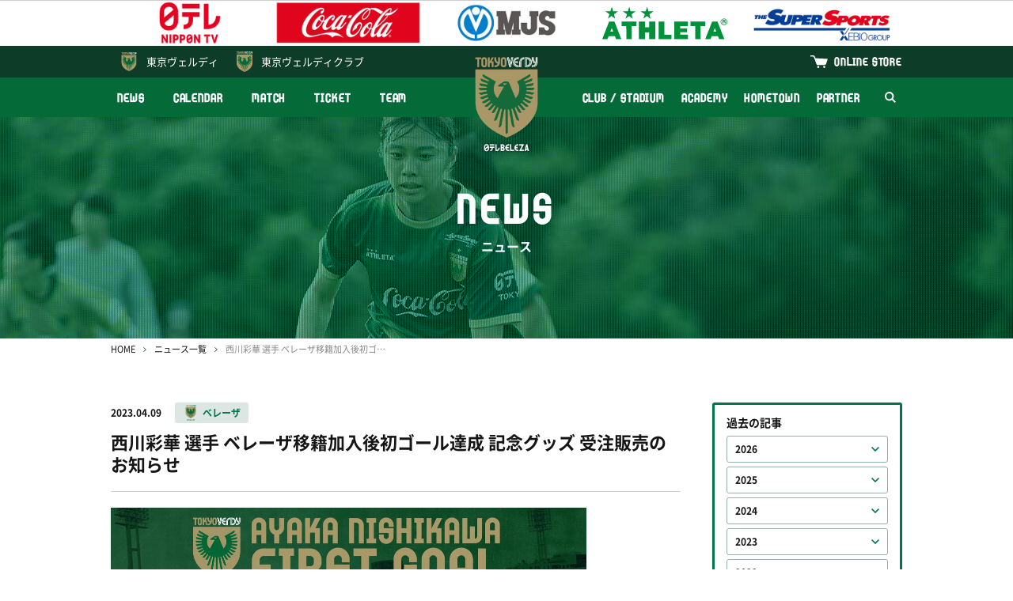

--- FILE ---
content_type: text/html; charset=UTF-8
request_url: https://www.verdy.co.jp/beleza/news/11823
body_size: 7552
content:
<!DOCTYPE html>
<html lang="ja" prefix="og: http://ogp.me/ns#">
<head>
<!-- Google Tag Manager -->
<script>(function(w,d,s,l,i){w[l]=w[l]||[];w[l].push({'gtm.start':
new Date().getTime(),event:'gtm.js'});var f=d.getElementsByTagName(s)[0],
j=d.createElement(s),dl=l!='dataLayer'?'&l='+l:'';j.async=true;j.src=
'https://www.googletagmanager.com/gtm.js?id='+i+dl;f.parentNode.insertBefore(j,f);
})(window,document,'script','dataLayer','GTM-P849GHZ');</script>
<!-- End Google Tag Manager -->
<meta charset="UTF-8"/>
<meta http-equiv="X-UA-Compatible" content="IE=edge">
<meta name="viewport" content="width=device-width, minimum-scale=1, maximum-scale=1"/>
<title>西川彩華 選手 ベレーザ移籍加入後初ゴール達成 記念グッズ 受注販売のお知らせ | 日テレ・東京ヴェルディベレーザ / Nippon TV Tokyo Verdy Beleza</title>
<meta name="keywords" content="日テレ,ベレーザ,東京都,板橋区,北区,稲城市,WEリーグ,女子サッカーチーム">
<meta name="description" content="4月2日（日）の大宮アルディージャVENTUS戦にてベレーザ加入後初ゴールを達成した西川彩華 選手の記念グッズを販売します。使用写真は、西川彩華 選手本人に選定してもらいました！東京ヴェルディ公式オンラインストア限定で受注販売を開始しますので、ぜひご購入下さい。■受付方法東京ヴェルディ公式オンラインストアにて受付　https://verdy.shop/■販売期間4月9日（日）12...">
<link rel="preconnect" href="https://verdy.s3-ap-northeast-1.amazonaws.com">
<link rel="preload" href="/news/css/style.css?v=2025100201" as="style">
<link rel="stylesheet" href="/news/css/style.css?v=2025100201"/>
<script> </script><!--for Firefox FOUC-->
<link rel="icon" href="https://verdy.s3-ap-northeast-1.amazonaws.com/assets/favicon_beleza_2.gz.ico" type="image/x-icon">
<link rel="apple-touch-icon" href="https://verdy.s3-ap-northeast-1.amazonaws.com/assets/apple-touch-icon-beleza-152x152_2.png?v=1" sizes="152x152">
<meta property="og:type" content="website" />
<meta property="og:url" content="https://www.verdy.co.jp/beleza/news/11823">
<meta property="og:title" content="西川彩華 選手 ベレーザ移籍加入後初ゴール達成 記念グッズ 受注販売のお知らせ | 日テレ・東京ヴェルディベレーザ / Nippon TV Tokyo Verdy Beleza">
<meta property="og:description" content="4月2日（日）の大宮アルディージャVENTUS戦にてベレーザ加入後初ゴールを達成した西川彩華 選手の記念グッズを販売します。使用写真は、西川彩華 選手本人に選定してもらいました！東京ヴェルディ公式オンラインストア限定で受注販売を開始しますので、ぜひご購入下さい。■受付方法東京ヴェルディ公式オンラインストアにて受付　https://verdy.shop/■販売期間4月9日（日）12...">
<meta property="og:image" content="https://verdy.s3.ap-northeast-1.amazonaws.com/image/article/55211_1200x675_642fbf838be57.jpeg">
<meta property="fb:app_id" content="2151794421744864" />
<meta name="twitter:card" content="summary_large_image">
<meta name="twitter:site" content="‎@TokyoVerdySTAFF">
<meta name="twitter:title" content="西川彩華 選手 ベレーザ移籍加入後初ゴール達成 記念グッズ 受注販売のお知らせ | 日テレ・東京ヴェルディベレーザ / Nippon TV Tokyo Verdy Beleza" />
<meta name="twitter:description" content="4月2日（日）の大宮アルディージャVENTUS戦にてベレーザ加入後初ゴールを達成した西川彩華 選手の記念グッズを販売します。使用写真は、西川彩華 選手本人に選定してもらいました！東京ヴェルディ公式オンラインストア限定で受注販売を開始しますので、ぜひご購入下さい。■受付方法東京ヴェルディ公式オンラインストアにて受付　https://verdy.shop/■販売期間4月9日（日）12..." />
<meta name="twitter:image" content="http://verdy.s3.ap-northeast-1.amazonaws.com/image/article/55211_1200x675_642fbf838be57.jpeg" />
</head>
<body class="beleza">
<!-- Google Tag Manager (noscript) -->
<noscript><iframe src="https://www.googletagmanager.com/ns.html?id=GTM-P849GHZ"
height="0" width="0" style="display:none;visibility:hidden"></iframe></noscript>
<!-- End Google Tag Manager (noscript) -->
<div id="fb-root"></div>
<div class="body_wrap">
<header>
<style>
@media screen and (max-width: 768px) {
body {
padding-top: 76px;
}
}
</style>
<div class="logos">
<div class="inner">
<div class="set">
<div><a href="https://www.ntv.co.jp/" target="_blank"><img
src="https://verdy.s3.ap-northeast-1.amazonaws.com/image/ladies_sponsor/66325_500x140_66ab0cd46a963.png"
alt="日本テレビ"></a></div>
<div><a href="https://www.ccbji.co.jp/" target="_blank"><img
src="https://verdy.s3.ap-northeast-1.amazonaws.com/image/ladies_sponsor/66324_500x140_66ab0cc7de6c7.png"
alt="コカ･コーラ ボトラーズジャパン株式会社"></a></div>
<div><a href="https://www.mjs.co.jp/" target="_blank"><img
src="https://verdy.s3.ap-northeast-1.amazonaws.com/image/ladies_sponsor/69924_500x140_67b8116f229f4.png"
alt="株式会社ミロク情報サービス"></a></div>
<div><a href="http://www.athleta.co.jp/" target="_blank"><img
src="https://verdy.s3-ap-northeast-1.amazonaws.com/file/ladies_sponsor/9972_5b7a45db68298.gz.svg"
alt="ATHLETA OFFICAL SITE"></a></div>
<div><a href="https://www.xebio.co.jp/ja/" target="_blank"><img
src="https://verdy.s3.ap-northeast-1.amazonaws.com/image/ladies_sponsor/45300_500x140_6246abff32c20.png"
alt="ゼビオグループ"></a></div>
</div><!-- /.set -->
</div><!-- /.inner -->
</div><!-- /.logos -->
<div class="sp_wrap">
<div class="menu_wrap">
<div class="official">
<div class="inner clearfix">
<a href="https://verdy.club/top/" target="_blank" class="official-link family">東京ヴェルディクラブ</a>
<a href="https://tokyoverdy.shop/" target="_blank" class="official-link shop">ONLINE STORE</a>
</div><!-- /.inner -->
</div><!-- /.official -->
<div class="gmenu">
<div class="inner clearfix">
<ul class="menu clearfix">
<li>
<a href="/beleza/news/" >NEWS</a>
</li>
<li>
<a href="/beleza/calendar/" >CALENDAR</a>
</li>
<li>
<a href="/beleza/match/" >MATCH</a>
<span class="pull"></span>
<ul class="sub">
<li>
<a href="/beleza/match/schedule/" >試合一覧</a>
</li>
<li>
<a href="/beleza/match/ranking/" >順位表</a>
</li>
</ul>
</li>
<li>
<a href="/beleza/content/ticket/" >TICKET</a>
<span class="pull"></span>
<ul class="sub size-l">
<li>
<a href="https://event.verdy.co.jp/beleza-pass-25-26" >シーズンチケット</a>
</li>
<li>
<a href="/beleza/content/ticket/seat/nishigaokaleague" >価格・座種・座席表</a>
</li>
<li>
<a href="/beleza/content/ticket/buy/" >販売日程 / 購入方法</a>
</li>
<li>
<a href="/beleza/content/ticket/service/" >チケットサービス</a>
</li>
</ul>
</li>
<li>
<a href="/beleza/team/" >TEAM</a>
</li>
</ul><ul class="menu clearfix"><li>
<a href="/beleza/content/clubstadium/" >CLUB / STADIUM</a>
<span class="pull"></span>
<ul class="sub">
<li>
<a href="/beleza/content/clubstadium/overview/" >クラブ情報</a>
</li>
<li>
<a href="/beleza/content/clubstadium/stadium/nishigaoka" >スタジアム</a>
</li>
<li>
<a href="/beleza/content/clubstadium/manners/" >観戦マナー</a>
</li>
</ul>
</li>
<li>
<a href="/beleza/content/academy/" >ACADEMY</a>
<span class="pull"></span>
<ul class="sub">
<li>
<a href="/beleza/academy/menina/match/" >試合一覧</a>
</li>
<li>
<a href="/beleza/academy/menina/team/" >選手・スタッフ</a>
</li>
</ul>
</li>
<li>
<a href="/content/hometown/" >HOMETOWN</a>
</li>
<li>
<a href="/beleza/content/partner/" >PARTNER</a>
<span class="pull"></span>
<ul class="sub size-l">
<li>
<a href="/beleza/partner/corporatepartners/" >コーポレートパートナー</a>
</li>
<li>
<a href="/beleza/content/partner/greenpartners/" >ベレーザ応援パートナー</a>
</li>
</ul>
</li>
<li class="search"><a href="#"><img src="https://verdy.s3-ap-northeast-1.amazonaws.com/assets/common/img/icon_search-white.gz.svg"
alt="検索"></a>
<span class="form">
<form action="https://www.google.co.jp/search" method="get" target="_blank">
<input type="text" name="as_q" placeholder="サイト内検索">
<input type="hidden" name="as_sitesearch" value="www.verdy.co.jp">
<button type="submit"><img src="https://verdy.s3-ap-northeast-1.amazonaws.com/assets/common/img/icon_search.gz.svg" alt="検索"></button>
</form>
</span>
</li>
</ul>
</div><!-- /.inner -->
</div><!-- /.gmenu -->
</div><!-- /.menu_wrap -->
<a href="/" class="official-link verdy">東京<br class="m-sp">ヴェルディ</a>
<a href="/beleza/" class="logo"><img src="https://verdy.s3-ap-northeast-1.amazonaws.com/assets/beleza/common/img/emblem_beleza_top.png"></a>
<a href="#" class="menu-sp m-sp"><span>MENU</span></a>
</div><!-- /.sp_wrap -->
</header>
<div id="main_visual" style="background-image: url(https://verdy.s3.ap-northeast-1.amazonaws.com/image/ladies_banner/73861_1280x280_6892f1c749aa1.jpg);">
<div class="inner">
<p class="title"><strong>NEWS</strong>ニュース</p>
</div>
</div><!-- /#main_visual -->
<div id="main">
<div class="inner">
<div id="breadcrumb">
<ol>
<li><a href="/beleza/">HOME</a></li>
<li><a href="/beleza/news/">ニュース一覧</a></li>
<li>西川彩華 選手 ベレーザ移籍加入後初ゴール達成 記念グッズ 受注販売のお知らせ</li>
</ol>
</div><!-- /#breadcrumb -->
<div class="row">
<div class="col-main">
<div id="news-detail">
<div class="header">
<span class="date">2023.04.09</span>
<span class="m-label03 beleza"><a href="/beleza/news/tag/beleza">ベレーザ</a></span>
<h1>西川彩華 選手 ベレーザ移籍加入後初ゴール達成 記念グッズ 受注販売のお知らせ</h1>
</div><!-- /.header -->
<div class="body">
<p class="p3"><img src="https://verdy.s3.ap-northeast-1.amazonaws.com/image/article/55211_1200x675_642fbf838be57.jpeg" width="600" height="338" /></p>
<p class="p4"><span class="s3">4</span>月<span class="s3">2</span>日（日）の大宮アルディージャ<span class="s3">VENTUS</span>戦にてベレーザ加入後初ゴールを達成した西川彩華 選手の記念グッズを販売します。</p>
<p class="p4">使用写真は、西川彩華 選手本人に選定してもらいました！東京ヴェルディ公式オンラインストア限定で受注販売を開始しますので、ぜひご購入下さい。</p>
<p class="p5"></p>
<p class="p4"><span class="s4">■</span>受付方法</p>
<p class="p6">東京ヴェルディ公式オンラインストアにて受付　</p>
<p class="p7"><span class="s5"><a href="https://verdy.shop/" target="_blank" rel="noopener">https://verdy.shop/</a></span></p>
<p class="p8"><span class="s5"></span></p>
<p class="p4"><span class="s4">■</span>販売期間</p>
<p class="p6"><span class="s3"><b>4</b></span><b>月</b><span class="s3"><b>9</b></span><b>日（日）</b><span class="s3"><b>12:00</b></span><b>　～　</b><span class="s3"><b>4</b></span><b>月</b><span class="s3"><b>16</b></span><b>日（日）</b><span class="s3"><b>23:</b></span><span class="s3"><b>59</b></span>まで</p>
<p class="p5"></p>
<p class="p4"><b>西川彩華</b><span class="s3"><b> </b></span><b>ベレーザ移籍加入後初ゴール記念フェイスタオル</b></p>
<p class="p3"><span style="color: #ff0000;"><img src="https://verdy.s3.ap-northeast-1.amazonaws.com/image/article/55212_928x457_642fbf871339f.jpeg" width="600" height="295" /></span></p>
<p class="p4"><span class="s3">※</span>画像はイメージです。実際の商品とは異なる場合があります。</p>
<p class="p4">【価格】<span class="s3">2,000</span>円（税込）</p>
<p class="p4">【サイズ】<span class="s3">34&times;80</span>センチ</p>
<p class="p4">【商品発送】<span class="s3">5</span>月下旬</p>
<p class="p5"></p>
<p class="p4"><span class="s4">■</span>注意事項</p>
<p class="p4">・当商品は受注生産商品ですのでキャンセル、変更は出来ません。</p>
<p class="p4">・生産の都合上、商品の到着が遅れる可能性があります。</p>
<p class="p4">・他の商品を同時にご購入される場合、当商品の発送時期に合わせて同梱発送となります。</p>
<p class="p4">・受付はパソコン・スマートフォン・タブレット端末にて承っております。</p>
<p class="p4">・多数のお客さまにお申し込みを頂いた場合、発送時期が遅れる可能性があります。</p><!-- article js start --><script>

</script><!-- article js end --></div><!-- /.body -->
<div class="footer">
<ul class="sns">
<li class="facebook"><a href="https://www.facebook.com/sharer/sharer.php?u=https://www.verdy.co.jp/beleza/news/11823" target="_blank">シェアする</a></li>
<li class="twitter"><a href="http://twitter.com/share?url=https://www.verdy.co.jp/beleza/news/11823&text=%E8%A5%BF%E5%B7%9D%E5%BD%A9%E8%8F%AF+%E9%81%B8%E6%89%8B+%E3%83%99%E3%83%AC%E3%83%BC%E3%82%B6%E7%A7%BB%E7%B1%8D%E5%8A%A0%E5%85%A5%E5%BE%8C%E5%88%9D%E3%82%B4%E3%83%BC%E3%83%AB%E9%81%94%E6%88%90+%E8%A8%98%E5%BF%B5%E3%82%B0%E3%83%83%E3%82%BA+%E5%8F%97%E6%B3%A8%E8%B2%A9%E5%A3%B2%E3%81%AE%E3%81%8A%E7%9F%A5%E3%82%89%E3%81%9B+%7C+%E6%97%A5%E3%83%86%E3%83%AC%E3%83%BB%E6%9D%B1%E4%BA%AC%E3%83%B4%E3%82%A7%E3%83%AB%E3%83%87%E3%82%A3%E3%83%99%E3%83%AC%E3%83%BC%E3%82%B6+%2F+Nippon+TV+Tokyo+Verdy+Beleza" target="_blank">ポストする</a></li>
<li class="line"><a href="http://line.me/R/msg/text/?https://www.verdy.co.jp/beleza/news/11823" target="_blank">LINEで送る</a></li>
</ul>
<p class="m-btn02"><a href="/beleza/news/">ニュース一覧へ</a></p>
</div><!-- /.footer -->
</div><!-- /#news-detail -->
<div id="news-related">
<h3>関連ニュース</h3>
<div class="m-list01">
<a href="/beleza/news/14631">
<span class="date">2026.01.16</span>
<span class="m-label03 beleza">ベレーザ</span>
<span class="txt">AFC女子チャンピオンズリーグ2025/26 ノックアウトステージ 準々決勝ベレーザの試合は日本開催決定！</span>
</a>
<a href="/beleza/news/14627">
<span class="date">2026.01.16</span>
<span class="m-label03 beleza">ベレーザ</span>
<span class="txt">2月ホームゲーム チケット販売スケジュールおよびホームゲーム回数券販売のお知らせ</span>
</a>
<a href="/beleza/news/14584">
<span class="date">2026.01.16</span>
<span class="m-label03 beleza">ベレーザ</span>
<span class="txt">2025/26 SOMPO WEリーグ 第15節～第22節、2025/26 WEリーグ クラシエカップ グループステージ 第3節～第6節　詳細が決定！</span>
</a>
<a href="/beleza/news/14611">
<span class="date">2026.01.15</span>
<span class="m-label03 beleza">ベレーザ</span>
<span class="txt">AFC女子チャンピオンズリーグ2025/26 ノックアウトステージ 対戦相手決定のお知らせ</span>
</a>
<a href="/beleza/news/14605">
<span class="date">2026.01.05</span>
<span class="m-label03 beleza">ベレーザ</span>
<span class="txt">柏村菜那 選手 RB大宮アルディージャWOMENへ期限付き移籍のお知らせ</span>
</a>
</div><!-- /.m-list01 -->
</div><!-- /#news-related -->
</div><!-- /.col-main -->
<div class="col-side">
<div id="news-sidemenu">
<section>
<h3>過去の記事</h3>
<ul class="monthly">
<li><a href="#"
>2026</a>
<ul  style="display: none;">
<li>
<a href="/beleza/news/?ym=202601">2026.01</a>
</li>
</ul>
</li>
<li><a href="#"
>2025</a>
<ul  style="display: none;">
<li>
<a href="/beleza/news/?ym=202512">2025.12</a>
</li>
<li>
<a href="/beleza/news/?ym=202511">2025.11</a>
</li>
<li>
<a href="/beleza/news/?ym=202510">2025.10</a>
</li>
<li>
<a href="/beleza/news/?ym=202509">2025.09</a>
</li>
<li>
<a href="/beleza/news/?ym=202508">2025.08</a>
</li>
<li>
<a href="/beleza/news/?ym=202507">2025.07</a>
</li>
<li>
<a href="/beleza/news/?ym=202506">2025.06</a>
</li>
<li>
<a href="/beleza/news/?ym=202505">2025.05</a>
</li>
<li>
<a href="/beleza/news/?ym=202504">2025.04</a>
</li>
<li>
<a href="/beleza/news/?ym=202503">2025.03</a>
</li>
<li>
<a href="/beleza/news/?ym=202502">2025.02</a>
</li>
<li>
<a href="/beleza/news/?ym=202501">2025.01</a>
</li>
</ul>
</li>
<li><a href="#"
>2024</a>
<ul  style="display: none;">
<li>
<a href="/beleza/news/?ym=202412">2024.12</a>
</li>
<li>
<a href="/beleza/news/?ym=202411">2024.11</a>
</li>
<li>
<a href="/beleza/news/?ym=202410">2024.10</a>
</li>
<li>
<a href="/beleza/news/?ym=202409">2024.09</a>
</li>
<li>
<a href="/beleza/news/?ym=202408">2024.08</a>
</li>
<li>
<a href="/beleza/news/?ym=202407">2024.07</a>
</li>
<li>
<a href="/beleza/news/?ym=202406">2024.06</a>
</li>
<li>
<a href="/beleza/news/?ym=202405">2024.05</a>
</li>
<li>
<a href="/beleza/news/?ym=202404">2024.04</a>
</li>
<li>
<a href="/beleza/news/?ym=202403">2024.03</a>
</li>
<li>
<a href="/beleza/news/?ym=202402">2024.02</a>
</li>
<li>
<a href="/beleza/news/?ym=202401">2024.01</a>
</li>
</ul>
</li>
<li><a href="#"
>2023</a>
<ul  style="display: none;">
<li>
<a href="/beleza/news/?ym=202312">2023.12</a>
</li>
<li>
<a href="/beleza/news/?ym=202311">2023.11</a>
</li>
<li>
<a href="/beleza/news/?ym=202310">2023.10</a>
</li>
<li>
<a href="/beleza/news/?ym=202309">2023.09</a>
</li>
<li>
<a href="/beleza/news/?ym=202308">2023.08</a>
</li>
<li>
<a href="/beleza/news/?ym=202307">2023.07</a>
</li>
<li>
<a href="/beleza/news/?ym=202306">2023.06</a>
</li>
<li>
<a href="/beleza/news/?ym=202305">2023.05</a>
</li>
<li>
<a href="/beleza/news/?ym=202304">2023.04</a>
</li>
<li>
<a href="/beleza/news/?ym=202303">2023.03</a>
</li>
<li>
<a href="/beleza/news/?ym=202302">2023.02</a>
</li>
<li>
<a href="/beleza/news/?ym=202301">2023.01</a>
</li>
</ul>
</li>
<li><a href="#"
>2022</a>
<ul  style="display: none;">
<li>
<a href="/beleza/news/?ym=202212">2022.12</a>
</li>
<li>
<a href="/beleza/news/?ym=202211">2022.11</a>
</li>
<li>
<a href="/beleza/news/?ym=202210">2022.10</a>
</li>
<li>
<a href="/beleza/news/?ym=202209">2022.09</a>
</li>
<li>
<a href="/beleza/news/?ym=202208">2022.08</a>
</li>
<li>
<a href="/beleza/news/?ym=202207">2022.07</a>
</li>
<li>
<a href="/beleza/news/?ym=202206">2022.06</a>
</li>
<li>
<a href="/beleza/news/?ym=202205">2022.05</a>
</li>
<li>
<a href="/beleza/news/?ym=202204">2022.04</a>
</li>
<li>
<a href="/beleza/news/?ym=202203">2022.03</a>
</li>
<li>
<a href="/beleza/news/?ym=202202">2022.02</a>
</li>
<li>
<a href="/beleza/news/?ym=202201">2022.01</a>
</li>
</ul>
</li>
<li><a href="#"
>2021</a>
<ul  style="display: none;">
<li>
<a href="/beleza/news/?ym=202112">2021.12</a>
</li>
<li>
<a href="/beleza/news/?ym=202111">2021.11</a>
</li>
<li>
<a href="/beleza/news/?ym=202110">2021.10</a>
</li>
<li>
<a href="/beleza/news/?ym=202109">2021.09</a>
</li>
<li>
<a href="/beleza/news/?ym=202108">2021.08</a>
</li>
<li>
<a href="/beleza/news/?ym=202107">2021.07</a>
</li>
<li>
<a href="/beleza/news/?ym=202106">2021.06</a>
</li>
<li>
<a href="/beleza/news/?ym=202105">2021.05</a>
</li>
<li>
<a href="/beleza/news/?ym=202104">2021.04</a>
</li>
<li>
<a href="/beleza/news/?ym=202103">2021.03</a>
</li>
<li>
<a href="/beleza/news/?ym=202102">2021.02</a>
</li>
<li>
<a href="/beleza/news/?ym=202101">2021.01</a>
</li>
</ul>
</li>
<li><a href="#"
>2020</a>
<ul  style="display: none;">
<li>
<a href="/beleza/news/?ym=202012">2020.12</a>
</li>
<li>
<a href="/beleza/news/?ym=202011">2020.11</a>
</li>
<li>
<a href="/beleza/news/?ym=202010">2020.10</a>
</li>
<li>
<a href="/beleza/news/?ym=202009">2020.09</a>
</li>
<li>
<a href="/beleza/news/?ym=202008">2020.08</a>
</li>
<li>
<a href="/beleza/news/?ym=202007">2020.07</a>
</li>
<li>
<a href="/beleza/news/?ym=202006">2020.06</a>
</li>
<li>
<a href="/beleza/news/?ym=202005">2020.05</a>
</li>
<li>
<a href="/beleza/news/?ym=202004">2020.04</a>
</li>
<li>
<a href="/beleza/news/?ym=202003">2020.03</a>
</li>
<li>
<a href="/beleza/news/?ym=202002">2020.02</a>
</li>
<li>
<a href="/beleza/news/?ym=202001">2020.01</a>
</li>
</ul>
</li>
<li><a href="#"
>2019</a>
<ul  style="display: none;">
<li>
<a href="/beleza/news/?ym=201912">2019.12</a>
</li>
<li>
<a href="/beleza/news/?ym=201911">2019.11</a>
</li>
<li>
<a href="/beleza/news/?ym=201910">2019.10</a>
</li>
<li>
<a href="/beleza/news/?ym=201909">2019.09</a>
</li>
<li>
<a href="/beleza/news/?ym=201908">2019.08</a>
</li>
<li>
<a href="/beleza/news/?ym=201907">2019.07</a>
</li>
<li>
<a href="/beleza/news/?ym=201906">2019.06</a>
</li>
<li>
<a href="/beleza/news/?ym=201905">2019.05</a>
</li>
<li>
<a href="/beleza/news/?ym=201904">2019.04</a>
</li>
<li>
<a href="/beleza/news/?ym=201903">2019.03</a>
</li>
<li>
<a href="/beleza/news/?ym=201902">2019.02</a>
</li>
<li>
<a href="/beleza/news/?ym=201901">2019.01</a>
</li>
</ul>
</li>
<li><a href="#"
>2018</a>
<ul  style="display: none;">
<li>
<a href="/beleza/news/?ym=201812">2018.12</a>
</li>
<li>
<a href="/beleza/news/?ym=201811">2018.11</a>
</li>
<li>
<a href="/beleza/news/?ym=201810">2018.10</a>
</li>
<li>
<a href="/beleza/news/?ym=201809">2018.09</a>
</li>
<li>
<a href="/beleza/news/?ym=201808">2018.08</a>
</li>
<li>
<a href="/beleza/news/?ym=201807">2018.07</a>
</li>
<li>
<a href="/beleza/news/?ym=201806">2018.06</a>
</li>
<li>
<a href="/beleza/news/?ym=201805">2018.05</a>
</li>
<li>
<a href="/beleza/news/?ym=201804">2018.04</a>
</li>
<li>
<a href="/beleza/news/?ym=201803">2018.03</a>
</li>
<li>
<a href="/beleza/news/?ym=201802">2018.02</a>
</li>
<li>
<a href="/beleza/news/?ym=201801">2018.01</a>
</li>
</ul>
</li>
<li><a href="#"
>2017</a>
<ul  style="display: none;">
<li>
<a href="/beleza/news/?ym=201712">2017.12</a>
</li>
<li>
<a href="/beleza/news/?ym=201711">2017.11</a>
</li>
<li>
<a href="/beleza/news/?ym=201710">2017.10</a>
</li>
<li>
<a href="/beleza/news/?ym=201709">2017.09</a>
</li>
<li>
<a href="/beleza/news/?ym=201708">2017.08</a>
</li>
<li>
<a href="/beleza/news/?ym=201707">2017.07</a>
</li>
<li>
<a href="/beleza/news/?ym=201706">2017.06</a>
</li>
<li>
<a href="/beleza/news/?ym=201705">2017.05</a>
</li>
<li>
<a href="/beleza/news/?ym=201704">2017.04</a>
</li>
<li>
<a href="/beleza/news/?ym=201703">2017.03</a>
</li>
<li>
<a href="/beleza/news/?ym=201702">2017.02</a>
</li>
<li>
<a href="/beleza/news/?ym=201701">2017.01</a>
</li>
</ul>
</li>
<li><a href="#"
>2016</a>
<ul  style="display: none;">
<li>
<a href="/beleza/news/?ym=201612">2016.12</a>
</li>
<li>
<a href="/beleza/news/?ym=201611">2016.11</a>
</li>
<li>
<a href="/beleza/news/?ym=201610">2016.10</a>
</li>
<li>
<a href="/beleza/news/?ym=201609">2016.09</a>
</li>
<li>
<a href="/beleza/news/?ym=201608">2016.08</a>
</li>
<li>
<a href="/beleza/news/?ym=201607">2016.07</a>
</li>
<li>
<a href="/beleza/news/?ym=201606">2016.06</a>
</li>
<li>
<a href="/beleza/news/?ym=201605">2016.05</a>
</li>
<li>
<a href="/beleza/news/?ym=201604">2016.04</a>
</li>
<li>
<a href="/beleza/news/?ym=201603">2016.03</a>
</li>
<li>
<a href="/beleza/news/?ym=201602">2016.02</a>
</li>
<li>
<a href="/beleza/news/?ym=201601">2016.01</a>
</li>
</ul>
</li>
<li><a href="#"
>2015</a>
<ul  style="display: none;">
<li>
<a href="/beleza/news/?ym=201512">2015.12</a>
</li>
<li>
<a href="/beleza/news/?ym=201511">2015.11</a>
</li>
<li>
<a href="/beleza/news/?ym=201510">2015.10</a>
</li>
<li>
<a href="/beleza/news/?ym=201509">2015.09</a>
</li>
<li>
<a href="/beleza/news/?ym=201508">2015.08</a>
</li>
<li>
<a href="/beleza/news/?ym=201507">2015.07</a>
</li>
<li>
<a href="/beleza/news/?ym=201506">2015.06</a>
</li>
<li>
<a href="/beleza/news/?ym=201505">2015.05</a>
</li>
<li>
<a href="/beleza/news/?ym=201504">2015.04</a>
</li>
<li>
<a href="/beleza/news/?ym=201503">2015.03</a>
</li>
<li>
<a href="/beleza/news/?ym=201502">2015.02</a>
</li>
<li>
<a href="/beleza/news/?ym=201501">2015.01</a>
</li>
</ul>
</li>
<li><a href="#"
>2014</a>
<ul  style="display: none;">
<li>
<a href="/beleza/news/?ym=201412">2014.12</a>
</li>
<li>
<a href="/beleza/news/?ym=201411">2014.11</a>
</li>
<li>
<a href="/beleza/news/?ym=201410">2014.10</a>
</li>
<li>
<a href="/beleza/news/?ym=201409">2014.09</a>
</li>
<li>
<a href="/beleza/news/?ym=201408">2014.08</a>
</li>
<li>
<a href="/beleza/news/?ym=201407">2014.07</a>
</li>
<li>
<a href="/beleza/news/?ym=201406">2014.06</a>
</li>
<li>
<a href="/beleza/news/?ym=201405">2014.05</a>
</li>
<li>
<a href="/beleza/news/?ym=201404">2014.04</a>
</li>
<li>
<a href="/beleza/news/?ym=201403">2014.03</a>
</li>
<li>
<a href="/beleza/news/?ym=201402">2014.02</a>
</li>
<li>
<a href="/beleza/news/?ym=201401">2014.01</a>
</li>
</ul>
</li>
<li><a href="#"
>2013</a>
<ul  style="display: none;">
<li>
<a href="/beleza/news/?ym=201312">2013.12</a>
</li>
<li>
<a href="/beleza/news/?ym=201311">2013.11</a>
</li>
<li>
<a href="/beleza/news/?ym=201310">2013.10</a>
</li>
<li>
<a href="/beleza/news/?ym=201309">2013.09</a>
</li>
<li>
<a href="/beleza/news/?ym=201308">2013.08</a>
</li>
<li>
<a href="/beleza/news/?ym=201307">2013.07</a>
</li>
<li>
<a href="/beleza/news/?ym=201306">2013.06</a>
</li>
<li>
<a href="/beleza/news/?ym=201305">2013.05</a>
</li>
<li>
<a href="/beleza/news/?ym=201304">2013.04</a>
</li>
<li>
<a href="/beleza/news/?ym=201303">2013.03</a>
</li>
<li>
<a href="/beleza/news/?ym=201302">2013.02</a>
</li>
<li>
<a href="/beleza/news/?ym=201301">2013.01</a>
</li>
</ul>
</li>
<li><a href="#"
>2012</a>
<ul  style="display: none;">
<li>
<a href="/beleza/news/?ym=201212">2012.12</a>
</li>
<li>
<a href="/beleza/news/?ym=201211">2012.11</a>
</li>
<li>
<a href="/beleza/news/?ym=201210">2012.10</a>
</li>
<li>
<a href="/beleza/news/?ym=201209">2012.09</a>
</li>
<li>
<a href="/beleza/news/?ym=201208">2012.08</a>
</li>
<li>
<a href="/beleza/news/?ym=201207">2012.07</a>
</li>
<li>
<a href="/beleza/news/?ym=201206">2012.06</a>
</li>
<li>
<a href="/beleza/news/?ym=201205">2012.05</a>
</li>
<li>
<a href="/beleza/news/?ym=201204">2012.04</a>
</li>
<li>
<a href="/beleza/news/?ym=201203">2012.03</a>
</li>
<li>
<a href="/beleza/news/?ym=201202">2012.02</a>
</li>
<li>
<a href="/beleza/news/?ym=201201">2012.01</a>
</li>
</ul>
</li>
<li><a href="#"
>2011</a>
<ul  style="display: none;">
<li>
<a href="/beleza/news/?ym=201112">2011.12</a>
</li>
<li>
<a href="/beleza/news/?ym=201111">2011.11</a>
</li>
</ul>
</li>
</ul>
</section>
</div><!-- /#news-sidemenu -->
</div><!-- /.col-side -->
</div><!-- /.row -->
</div><!-- /.inner -->
</div><!-- /#main -->
<footer>
<div class="inner">
<div class="sponsor_area">
<h3>PARTNER</h3>
<ul class="col2">
<li>
<a href="https://www.ntv.co.jp/" target="_blank"><img
src="https://verdy.s3.ap-northeast-1.amazonaws.com/image/ladies_sponsor/66325_500x140_66ab0cd46a963.png"
alt="日本テレビ"></a>
</li>
<li>
<a href="https://www.ccbji.co.jp/" target="_blank"><img
src="https://verdy.s3.ap-northeast-1.amazonaws.com/image/ladies_sponsor/66324_500x140_66ab0cc7de6c7.png"
alt="コカ･コーラ ボトラーズジャパン株式会社"></a>
</li>
<li>
<a href="https://www.mjs.co.jp/" target="_blank"><img
src="https://verdy.s3.ap-northeast-1.amazonaws.com/image/ladies_sponsor/69924_500x140_67b8116f229f4.png"
alt="株式会社ミロク情報サービス"></a>
</li>
</ul>
<ul class="col5">
<li>
<a href="http://www.athleta.co.jp/" target="_blank"><img
src="https://verdy.s3-ap-northeast-1.amazonaws.com/file/ladies_sponsor/9972_5b7a45db68298.gz.svg"
alt="ATHLETA OFFICAL SITE"></a>
</li>
<li>
<a href="https://www.xebio.co.jp/ja/" target="_blank"><img
src="https://verdy.s3.ap-northeast-1.amazonaws.com/image/ladies_sponsor/45300_500x140_6246abff32c20.png"
alt="ゼビオグループ"></a>
</li>
</ul>
<ul class="col5">
</ul>
<ul class="col6">
</ul>
<p class="more"><a href="/beleza/partner/corporatepartners/">more partner</a></p>
</div><!-- /.sponsor_area -->
</div><!-- /.inner -->


<div class="sns">
<div class="inner">
<ul>
<li><a href="https://www.facebook.com/verdyofficial" target="_blank"><img
src="https://verdy.s3-ap-northeast-1.amazonaws.com/file/social_link/9894_5b74d1aeeb2a0.gz.svg"
alt="Facebook">verdyofficial</a></li>
<li><a href="https://www.youtube.com/user/verdychannel" target="_blank"><img
src="https://verdy.s3-ap-northeast-1.amazonaws.com/file/social_link/9899_5b74d313e6a4b.gz.svg"
alt="Youtube">verdychannel</a></li>
</ul>
<ul>
<li><a href="https://twitter.com/TokyoVerdySTAFF" target="_blank"><img
src="https://verdy.s3.ap-northeast-1.amazonaws.com/assets/common/img/icon_twitter-footer.gz.svg"
alt="Twitter">@TokyoVerdySTAFF</a></li>
<li><a href="https://twitter.com/tokyo_beleza" target="_blank"><img
src="https://verdy.s3.ap-northeast-1.amazonaws.com/assets/common/img/icon_twitter-footer.gz.svg"
alt="Twitter">@tokyo_beleza</a></li>
</ul>
<ul>
<li><a href="https://www.instagram.com/tokyo_verdy/" target="_blank"><img src="https://verdy.s3-ap-northeast-1.amazonaws.com/file/social_link/9896_5b74d2303b2d1.gz.svg" alt="Instagram">@tokyo_verdy</a></li>
<li><a href="https://www.instagram.com/tokyo_beleza/" target="_blank"><img src="https://verdy.s3-ap-northeast-1.amazonaws.com/file/social_link/9896_5b74d2303b2d1.gz.svg" alt="Instagram">@tokyo_beleza</a></li>
</ul>
<ul>
<li><a href="http://line.naver.jp/ti/p/%40tokyoverdy" target="_blank"><img
src="https://verdy.s3-ap-northeast-1.amazonaws.com/file/social_link/9897_5b74d28199812.gz.svg"
alt="LINE">@tokyoverdy</a></li>
<li><a href="http://line.naver.jp/ti/p/%40beleza" target="_blank"><img
src="https://verdy.s3-ap-northeast-1.amazonaws.com/file/social_link/9898_5b74d2c18c3fa.gz.svg"
alt="LINE">@beleza</a></li>
</ul>
<ul>
<li><a href="https://www.tiktok.com/@tokyoverdy1969" target="_blank"><img
src="https://verdy.s3.ap-northeast-1.amazonaws.com/assets/common/img/icon_tiktok-footer.gz.svg"
alt="TikTok">@tokyoverdy1969</a></li>
<li></li>
</ul>
</div><!-- /.inner -->
</div><!-- /.sns -->

<div class="menu">
<div class="inner">
<div class="team top">
<h3><a href="/">東京ヴェルディ</a></h3>
<div class="clearfix">
<div class="col">
<ul>
<li>
<a href="/news/" >NEWS</a>
</li>
<li>
<a href="/calendar/" >CALENDAR</a>
</li>
<li>
<a href="/match/" >MATCH</a>
<ul>
<li>
<a href="/match/schedule/" >試合一覧</a>
</li>
<li>
<a href="/match/ranking/" >順位表</a>
</li>
<li>
<a href="/content/match/guide/" >初めての観戦ガイド</a>
</li>
</ul>
</li>
<li>
<a href="/content/ticket/" >TICKET</a>
<ul>
<li>
<a href="/content/ticket/season/" >シーズンチケット</a>
</li>
<li>
<a href="/content/ticket/seat/" >座席図 / 価格</a>
</li>
<li>
<a href="/content/ticket/buy/" >販売日程 / 購入方法</a>
</li>
<li>
<a href="/content/ticket/wheelchair/" >車いす席</a>
</li>
<li>
<a href="/content/ticket/pitchsideseat/" >各種チケット</a>
</li>
<li>
<a href="https://quick.pia.jp/tokyoverdy_en/" target="_blank">BUY TICKETS（ENGLISH）</a>
</li>
</ul>
</li>
</ul>
</div><!-- /.col -->
<div class="col">
<ul>
<li>
<a href="/team/" >TEAM</a>
<ul>
<li>
<a href="/team/" >選手・スタッフ</a>
</li>
</ul>
</li>
<li>
<a href="/content/clubstadium/" >CLUB / STADIUM</a>
<ul>
<li>
<a href="/content/clubstadium/overview/" >クラブ情報</a>
</li>
<li>
<a href="/content/clubstadium/stadium/ajinomoto/" >スタジアム</a>
</li>
<li>
<a href="/content/clubstadium/manners/" >観戦マナー</a>
</li>
<li>
<a href="/content/clubstadium/volunteer/" >ボランティア</a>
</li>
<li>
<a href="/content/clubstadium/branch/" >公認支部</a>
</li>
</ul>
</li>
<li>
<a href="/content/academy/" >ACADEMY</a>
<ul>
<li>
<a href="/academy/youth/match/" >試合一覧</a>
</li>
<li>
<a href="/academy/youth/team/" >選手・スタッフ</a>
</li>
<li>
<a href="/content/academy/staff/" >アカデミースタッフ</a>
</li>
</ul>
</li>
</ul>
</div><!-- /.col -->
<div class="col">
<ul>
<li>
<a href="/content/school/" >SCHOOL</a>
<ul>
<li>
<a href="/content/school/outline/" >サッカースクール</a>
</li>
<li>
<a href="/content/school/senior/" >大人のサッカー</a>
</li>
<li>
<a href="/content/school/spread/" >スポーツ＆SDGs普及活動</a>
</li>
</ul>
</li>
<li>
<a href="/content/hometown/" >HOMETOWN</a>
</li>
<li>
<a href="/content/partner/" >PARTNER</a>
<ul>
<li>
<a href="/partner/corporatepartners/" >コーポレートパートナー</a>
</li>
<li>
<a href="https://www.verdy.co.jp/lp/partnership/" >パートナーメニュー</a>
</li>
<li>
<a href="/content/partner/clubsupportcompanytop/" >クラブサポートカンパニー</a>
</li>
<li>
<a href="/content/partner/greenpartners/" >グリーンパートナー</a>
</li>
<li>
<a href="/partner/partnercampaign/" >パートナーとの取組み</a>
</li>
</ul>
</li>
</ul>
</div><!-- /.col -->
<div class="col">
<ul>
<li>
<a href="/content/fanzone/" >FAN ZONE</a>
<ul>
<li>
<a href="/content/fanzone/fanclub/" >ファンクラブ</a>
</li>
<li>
<a href="/content/fanzone/fccontents/" >FC会員専用コンテンツ</a>
</li>
<li>
<a href="/content/fanzone/goods/" >グッズ</a>
</li>
<li>
<a href="/content/fanzone/entertainment/" >エンタメコンテンツ</a>
</li>
<li>
<a href="/content/fanzone/support/" >応援プログラム</a>
</li>
</ul>
</li>
</ul>
</div><!-- /.col -->
</div>
</div><!-- /.team -->
<div class="team beleza">
<h3><a href="/beleza/">日テレ・東京ヴェルディベレーザ</a></h3>
<div class="clearfix">
<div class="col">
<ul>
<li>
<a href="/beleza/news/" >NEWS</a>
</li>
<li>
<a href="/beleza/calendar/" >CALENDAR</a>
</li>
<li>
<a href="/beleza/match/" >MATCH</a>
<ul>
<li>
<a href="/beleza/match/schedule/" >試合一覧</a>
</li>
<li>
<a href="/beleza/match/ranking/" >順位表</a>
</li>
</ul>
</li>
<li>
<a href="/beleza/content/ticket/" >TICKET</a>
<ul>
<li>
<a href="https://event.verdy.co.jp/beleza-pass-25-26" >シーズンチケット</a>
</li>
<li>
<a href="/beleza/content/ticket/seat/nishigaokaleague" >価格・座種・座席表</a>
</li>
<li>
<a href="/beleza/content/ticket/buy/" >販売日程 / 購入方法</a>
</li>
<li>
<a href="/beleza/content/ticket/service/" >チケットサービス</a>
</li>
</ul>
</li>
</ul>
</div><!-- /.col -->
<div class="col">
<ul>
<li>
<a href="/beleza/team/" >TEAM</a>
</li>
<li>
<a href="/beleza/content/clubstadium/" >CLUB / STADIUM</a>
<ul>
<li>
<a href="/beleza/content/clubstadium/overview/" >クラブ情報</a>
</li>
<li>
<a href="/beleza/content/clubstadium/stadium/nishigaoka" >スタジアム</a>
</li>
<li>
<a href="/beleza/content/clubstadium/manners/" >観戦マナー</a>
</li>
</ul>
</li>
<li>
<a href="/beleza/content/academy/" >ACADEMY</a>
<ul>
<li>
<a href="/beleza/academy/menina/match/" >試合一覧</a>
</li>
<li>
<a href="/beleza/academy/menina/team/" >選手・スタッフ</a>
</li>
</ul>
</li>
<li>
<a href="/content/hometown/" >HOMETOWN</a>
</li>
<li>
<a href="/beleza/content/partner/" >PARTNER</a>
<ul>
<li>
<a href="/beleza/partner/corporatepartners/" >コーポレートパートナー</a>
</li>
<li>
<a href="/beleza/content/partner/greenpartners/" >ベレーザ応援パートナー</a>
</li>
</ul>
</li>
</ul>
</div><!-- /.col -->
</div>
</div><!-- /.team -->
<div class="official">
<ul>
<li><a href="https://verdy.club/top/" target="_blank" class="family">東京ヴェルディクラブ</a></li>
<li><a href="https://www.jleague-ticket.jp/club/vn/top/" target="_blank" class="ticket">ヴェルディチケット</a></li>
<li><a href="https://tokyoverdy.shop/" target="_blank" class="shop">ONLINE STORE</a></li>
</ul>
</div><!-- /.official -->
</div><!-- /.inner -->
</div><!-- /.menu -->
<div class="lang">
<div class="inner">
<ul>
<li><a href="/"><img src="https://verdy.s3-ap-northeast-1.amazonaws.com/assets/common/img/flag_jpn.gz.svg" alt="日本語">日本語</a></li>
<li><a href="/en/content/clubstadium/ticket/"><img src="https://verdy.s3-ap-northeast-1.amazonaws.com/assets/common/img/flag_uk.gz.svg" alt="英語">English</a></li>
<li><a href="/es/content/clubstadium/"><img src="https://verdy.s3-ap-northeast-1.amazonaws.com/assets/common/img/flag_esp.gz.svg" alt="スペイン語">Español</a></li>
<li><a href="/pt/content/clubstadium/"><img src="https://verdy.s3-ap-northeast-1.amazonaws.com/assets/common/img/flag_bra.gz.svg" alt="ポルトガル語">Português</a></li>
<li><a href="/th/content/clubstadium/"><img src="https://verdy.s3-ap-northeast-1.amazonaws.com/assets/common/img/flag_tha.gz.svg" alt="タイ語">ภาษาไทย</a></li>
<li><a href="/in/content/clubstadium/"><img src="https://verdy.s3-ap-northeast-1.amazonaws.com/assets/common/img/flag_id.gz.svg" alt="インドネシア語">Indonesian</a></li>
</ul>
</div><!-- /.inner -->
</div><!-- /.lang -->
<div class="bottom">
<div class="inner clearfix">
<ul>
<li>
<a href="/fcontent/faq/" >よくあるご質問</a>
</li>
<li>
<a href="/fcontent/about/" >このサイトについて</a>
</li>
<li>
<a href="/fcontent/privacypolicy/" >プライバシーポリシー</a>
</li>
<li>
<a href="/fcontent/career/" >採用情報</a>
</li>
</ul>
<p class="copyright">&copy; 2026 TOKYO VERDY ,inc. All Rights Reserved.</p>
</div>
</div><!-- /.bottom -->
</footer>
</div><!-- /.body_wrap -->
<script src="https://verdy.s3-ap-northeast-1.amazonaws.com/assets/common/js/jquery-3.3.1.min.gz.js"></script>
<script src="https://verdy.s3-ap-northeast-1.amazonaws.com/assets/common/js/jquery.easing.min.gz.js"></script>
<script src="https://verdy.s3-ap-northeast-1.amazonaws.com/assets/common/js/slick.min.gz.js"></script>
<script src="https://verdy.s3-ap-northeast-1.amazonaws.com/assets/common/js/jquery.matchHeight.gz.js"></script>
<script src="https://verdy.s3-ap-northeast-1.amazonaws.com/assets/common/js/script.gz.js?v=2025100201"></script>
<script src="https://verdy.s3-ap-northeast-1.amazonaws.com/assets/news/js/script.gz.js?v=2025100201"></script>
</body>
</html>




--- FILE ---
content_type: image/svg+xml
request_url: https://verdy.s3-ap-northeast-1.amazonaws.com/assets/common/img/flag_id.gz.svg
body_size: 355
content:
<?xml version="1.0" encoding="utf-8"?>
<!-- Generator: Adobe Illustrator 26.0.3, SVG Export Plug-In . SVG Version: 6.00 Build 0)  -->
<svg version="1.1" id="image" xmlns="http://www.w3.org/2000/svg" xmlns:xlink="http://www.w3.org/1999/xlink" x="0px" y="0px"
	 viewBox="0 0 340.2 226.8" style="enable-background:new 0 0 340.2 226.8;" xml:space="preserve">
<style type="text/css">
	.st0{fill:#FF0000;}
	.st1{fill:#FFFFFF;}
</style>
<rect x="0" class="st0" width="340.2" height="113.4"/>
<rect x="0" y="113.4" class="st1" width="340.2" height="113.4"/>
</svg>


--- FILE ---
content_type: image/svg+xml
request_url: https://verdy.s3.ap-northeast-1.amazonaws.com/assets/common/img/icon_verdy_ac_w.gz.svg
body_size: 1995
content:
<?xml version="1.0" encoding="utf-8"?>
<!-- Generator: Adobe Illustrator 24.0.0, SVG Export Plug-In . SVG Version: 6.00 Build 0)  -->
<svg version="1.1" id="レイヤー_1" xmlns="http://www.w3.org/2000/svg" xmlns:xlink="http://www.w3.org/1999/xlink" x="0px"
	 y="0px" viewBox="0 0 145.5 131.6" style="enable-background:new 0 0 145.5 131.6;" xml:space="preserve">
<style type="text/css">
	.st0{fill:#AA9767;}
	.st1{fill:#006937;}
	.st2{fill:#FFFFFF;}
</style>
<path class="st0" d="M73,131.3c-21.5-8.5-51-26.4-51-58.1V20.3h101.5v52.9C123.5,104.9,94,122.8,73,131.3"/>
<path class="st1" d="M114.2,54.3c2.1,0,3.8-1.7,3.8-3.8v0h-13.2c-0.1-0.6-0.1-1.2-0.2-1.7l9.2-1.6c2.1-0.4,3.5-2.4,3.1-4.4l0,0
	L103.9,45c-0.2-0.6-0.3-1.1-0.5-1.7l9-3.3c2-0.7,3-2.9,2.3-4.9l0,0L102,39.7c-0.2-0.5-0.5-1-0.7-1.5l8.4-4.8
	c1.8-1.1,2.5-3.4,1.4-5.2l-0.8,0.5L89.9,40.3c2.4,3.4,3.8,7.5,3.8,12c0,5.9-2.4,11.2-6.3,15L76.9,42c-0.5-1.2-1.3-1.8-2.5-1.9h-4.9
	c-0.7,0-1.2,0.2-1.9,0.7l-7.3,4.8c-0.7,0.5-1,1-1,1.6v1.1h9.4L58.2,67.2c-3.9-3.8-6.3-9.1-6.3-15c0-4.5,1.4-8.6,3.8-12L35.4,28.6
	l-0.8-0.5c-1.1,1.8-0.4,4.2,1.4,5.2l8.4,4.8c-0.3,0.5-0.5,1-0.7,1.5L31,35.1l0,0c-0.7,2,0.3,4.2,2.3,4.9l9,3.3
	c-0.2,0.5-0.3,1.1-0.5,1.7l-13.1-2.3l0,0c-0.4,2.1,1,4.1,3.1,4.4l9.2,1.6c-0.1,0.6-0.2,1.2-0.2,1.7H27.6v0c0,2.1,1.7,3.8,3.8,3.8
	h9.2c0,0.6,0,1.2,0.1,1.8l-12.8,2.3l0,0c0.4,2.1,2.4,3.5,4.4,3.1l8.9-1.6c0.1,0.6,0.3,1.2,0.4,1.8l-12,4.4l0,0c0.7,2,2.9,3,4.9,2.3
	l8.3-3c0.2,0.6,0.5,1.1,0.7,1.7l-10.9,6.3l0,0c1.1,1.8,3.4,2.5,5.2,1.4l7.5-4.3c0.3,0.5,0.7,1.1,1,1.6l-9.5,8l0,0
	c1.4,1.6,3.8,1.8,5.4,0.5l6.5-5.5c0.4,0.5,0.9,0.9,1.3,1.4l-7.9,9.4l0,0c1.6,1.4,4,1.2,5.4-0.5l5.4-6.4c0.5,0.4,1,0.8,1.6,1.1
	l-6.1,10.6l0,0c1.8,1.1,4.2,0.4,5.2-1.4l4.1-7.2c0.6,0.3,1.2,0.6,1.8,0.9l-7.5,20.7l0,0c2,0.7,4.2-0.3,4.9-2.3l6.2-17
	c0.6,0.2,1.2,0.4,1.8,0.5l-5.2,29.7l0,0c2.1,0.4,4.1-1,4.4-3.1l4.6-25.9c0.6,0.1,1.3,0.1,2,0.2v36.5c0,1.4,0.8,2.7,1.9,3.3
	c1.1-0.7,1.9-1.9,1.9-3.3V85.6c0.7,0,1.3-0.1,2-0.2l4.6,25.9c0.4,2.1,2.4,3.5,4.4,3.1l0,0l-5.2-29.7c0.6-0.2,1.2-0.3,1.8-0.5l6.2,17
	c0.7,2,2.9,3,4.9,2.3l0,0l-7.5-20.7c0.6-0.3,1.2-0.5,1.8-0.9l4.1,7.2c1.1,1.8,3.4,2.5,5.2,1.4l0,0L91,80c0.5-0.4,1-0.7,1.6-1.1
	l5.4,6.4c1.4,1.6,3.8,1.8,5.4,0.5l0,0l-7.9-9.4c0.5-0.4,0.9-0.9,1.3-1.4l6.5,5.5c1.6,1.4,4,1.2,5.4-0.5l0,0l-9.5-8
	c0.4-0.5,0.7-1,1-1.6l7.5,4.3c1.8,1.1,4.2,0.4,5.2-1.4l0,0L102,67c0.3-0.6,0.5-1.1,0.7-1.7l8.3,3c2,0.7,4.2-0.3,4.9-2.3l0,0l-12-4.4
	c0.2-0.6,0.3-1.2,0.4-1.8l8.9,1.6c2.1,0.4,4.1-1,4.4-3.1l0,0l-12.8-2.3c0-0.6,0.1-1.2,0.1-1.8H114.2z M66.8,43h7.8l-5,3.1L66.8,43z"
	/>
<polygon class="st0" points="48.9,0.6 45.5,7.5 45.5,0.6 42.4,0.6 42.4,16.6 45.5,16.6 45.5,9.7 48.6,9.7 48.6,16.6 51.7,16.6 
	51.7,7.1 48.8,7.1 52.2,0.6 "/>
<path class="st2" d="M106,2.5h-1.1v12.2h1.1c3.4,0,6-2.7,6-6.1C112,5.2,109.3,2.5,106,2.5z M106,13.5V3.7c2.8,0,4.9,2.2,4.9,4.9
	S108.7,13.5,106,13.5z"/>
<polygon class="st0" points="22.1,3.6 25.2,3.6 25.2,16.6 28.3,16.6 28.3,3.6 31.3,3.6 31.3,0.6 22.1,0.6 "/>
<path class="st2" d="M120.4,0.6v7.7c-1.8-0.7-3.1-2.6-3.1-5.2V0.6h-3.1v2.6c0,4,2.4,7.1,5.6,8c-0.9,1.5-2.5,2.5-4.6,2.5h-0.9v2.9h1
	c4.9,0,8.3-3.4,8.3-8v-8H120.4z M122.4,8.6c0,3.9-3.1,6.9-7.2,6.9v-0.8c2.9,0,5.2-1.6,6-4.2c-3.4-0.5-5.9-3.5-5.9-7.2V1.6h0.9v1.6
	c0,3.3,2.2,6,5.2,6.5c0.1-0.3,0.1-0.7,0.1-1.1V1.6h0.9V8.6z"/>
<path class="st0" d="M36.5,0.3c-2.7,0-4.6,2-4.6,4.6v7.3c0,2.7,2,4.6,4.6,4.6c2.7,0,4.6-2,4.6-4.6V4.9C41.1,2.3,39.2,0.3,36.5,0.3z
	 M38,12.2c0,1-0.7,1.7-1.6,1.7c-0.9,0-1.6-0.6-1.6-1.7V5c0-1,0.7-1.7,1.6-1.7C37.4,3.3,38,4,38,5V12.2z"/>
<path class="st0" d="M59.2,8.3c-1.8-0.7-3.1-2.6-3.1-5.2V0.6H53v2.6c0,4,2.4,7.1,5.6,8c-0.9,1.5-2.5,2.5-4.6,2.5H53v2.9h1
	c4.9,0,8.3-3.4,8.3-8v-8h-3.1V8.3z"/>
<path class="st0" d="M68.2,0.3c-2.7,0-4.6,2-4.6,4.6v7.3c0,2.7,2,4.6,4.6,4.6c2.7,0,4.6-2,4.6-4.6V4.9C72.9,2.3,70.9,0.3,68.2,0.3z
	 M69.8,12.2c0,1-0.7,1.7-1.6,1.7c-0.9,0-1.6-0.6-1.6-1.7V5c0-1,0.7-1.7,1.6-1.7c0.9,0,1.6,0.6,1.6,1.7V12.2z"/>
<path class="st2" d="M83.4,8.6c0,4.5,3.6,8,8,8h1.2v-3h-1.2c-2.2,0-4-1.6-4.7-3.6h4.7V7h-4.7c0.7-2,2.5-3.4,4.7-3.4h1.2v-3h-1.2
	C87,0.6,83.4,4.1,83.4,8.6z M91.7,2.5c-3.4,0-6.1,2.5-6.3,5.7h5.1v0.8h-5.1c0.2,3.3,2.9,5.8,6.3,5.8v0.7c-4,0-7.2-3.1-7.2-6.9
	s3.1-6.9,7.2-6.9V2.5z"/>
<path class="st2" d="M93.8,9.3v7.3h3.1V9.3c0-3.4,2.2-5.6,5-5.6V0.6C97.4,0.6,93.8,4.1,93.8,9.3z M100.8,1.9v0.8
	c-3.1,0.6-5.1,3.2-5.1,6.6v6.2h-0.9V9.3C94.9,5.4,97.2,2.5,100.8,1.9z"/>
<path class="st2" d="M106,0.6h-3.1v16h3.1c4.5,0,8-3.6,8-8C114,4.1,110.4,0.6,106,0.6z M106,15.4h-2V1.8h2c3.9,0,6.9,3,6.9,6.8
	S109.8,15.4,106,15.4z"/>
<path class="st2" d="M80.7,0.6l-2,9.6l-2-9.6h-3.2l3.8,16h2.7l3.8-16H80.7z M79.3,15.5h-1.1L74.9,1.6h0.9l3,13.1l2.9-13.1h0.9
	L79.3,15.5z"/>
</svg>
